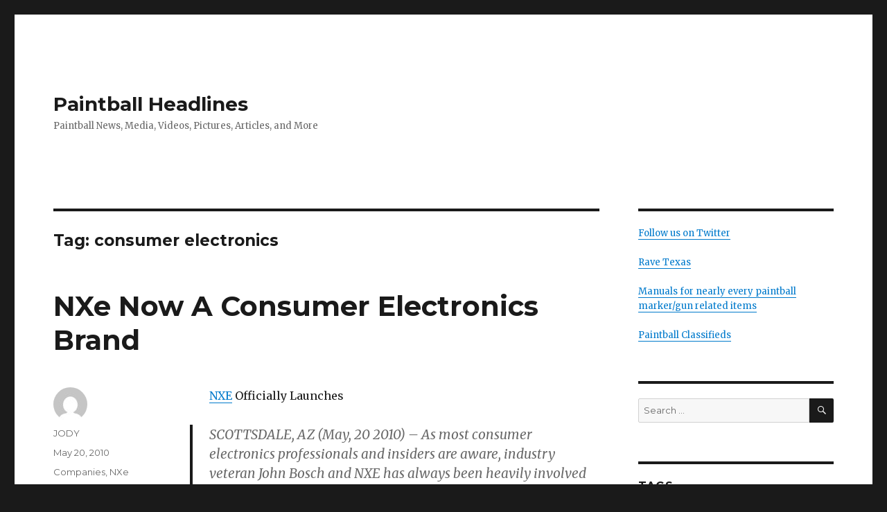

--- FILE ---
content_type: text/html; charset=UTF-8
request_url: https://paintballheadlines.com/tag/consumer-electronics/
body_size: 7853
content:
<!DOCTYPE html>
<html lang="en-US" class="no-js">
<head>
	<meta charset="UTF-8">
	<meta name="viewport" content="width=device-width, initial-scale=1">
	<link rel="profile" href="https://gmpg.org/xfn/11">
		<script type="d9e15461cc99df3c37b46f94-text/javascript">(function(html){html.className = html.className.replace(/\bno-js\b/,'js')})(document.documentElement);</script>
<title>consumer electronics &#8211; Paintball Headlines</title>
<meta name='robots' content='max-image-preview:large' />
<link rel='dns-prefetch' href='//fonts.googleapis.com' />
<link rel='dns-prefetch' href='//s.w.org' />
<link href='https://fonts.gstatic.com' crossorigin rel='preconnect' />
<link rel="alternate" type="application/rss+xml" title="Paintball Headlines &raquo; Feed" href="https://paintballheadlines.com/feed/" />
<link rel="alternate" type="application/rss+xml" title="Paintball Headlines &raquo; Comments Feed" href="https://paintballheadlines.com/comments/feed/" />
<link rel="alternate" type="application/rss+xml" title="Paintball Headlines &raquo; consumer electronics Tag Feed" href="https://paintballheadlines.com/tag/consumer-electronics/feed/" />
		<script type="d9e15461cc99df3c37b46f94-text/javascript">
			window._wpemojiSettings = {"baseUrl":"https:\/\/s.w.org\/images\/core\/emoji\/13.1.0\/72x72\/","ext":".png","svgUrl":"https:\/\/s.w.org\/images\/core\/emoji\/13.1.0\/svg\/","svgExt":".svg","source":{"concatemoji":"https:\/\/paintballheadlines.com\/wp-includes\/js\/wp-emoji-release.min.js?ver=5.8.3"}};
			!function(e,a,t){var n,r,o,i=a.createElement("canvas"),p=i.getContext&&i.getContext("2d");function s(e,t){var a=String.fromCharCode;p.clearRect(0,0,i.width,i.height),p.fillText(a.apply(this,e),0,0);e=i.toDataURL();return p.clearRect(0,0,i.width,i.height),p.fillText(a.apply(this,t),0,0),e===i.toDataURL()}function c(e){var t=a.createElement("script");t.src=e,t.defer=t.type="text/javascript",a.getElementsByTagName("head")[0].appendChild(t)}for(o=Array("flag","emoji"),t.supports={everything:!0,everythingExceptFlag:!0},r=0;r<o.length;r++)t.supports[o[r]]=function(e){if(!p||!p.fillText)return!1;switch(p.textBaseline="top",p.font="600 32px Arial",e){case"flag":return s([127987,65039,8205,9895,65039],[127987,65039,8203,9895,65039])?!1:!s([55356,56826,55356,56819],[55356,56826,8203,55356,56819])&&!s([55356,57332,56128,56423,56128,56418,56128,56421,56128,56430,56128,56423,56128,56447],[55356,57332,8203,56128,56423,8203,56128,56418,8203,56128,56421,8203,56128,56430,8203,56128,56423,8203,56128,56447]);case"emoji":return!s([10084,65039,8205,55357,56613],[10084,65039,8203,55357,56613])}return!1}(o[r]),t.supports.everything=t.supports.everything&&t.supports[o[r]],"flag"!==o[r]&&(t.supports.everythingExceptFlag=t.supports.everythingExceptFlag&&t.supports[o[r]]);t.supports.everythingExceptFlag=t.supports.everythingExceptFlag&&!t.supports.flag,t.DOMReady=!1,t.readyCallback=function(){t.DOMReady=!0},t.supports.everything||(n=function(){t.readyCallback()},a.addEventListener?(a.addEventListener("DOMContentLoaded",n,!1),e.addEventListener("load",n,!1)):(e.attachEvent("onload",n),a.attachEvent("onreadystatechange",function(){"complete"===a.readyState&&t.readyCallback()})),(n=t.source||{}).concatemoji?c(n.concatemoji):n.wpemoji&&n.twemoji&&(c(n.twemoji),c(n.wpemoji)))}(window,document,window._wpemojiSettings);
		</script>
		<style>
img.wp-smiley,
img.emoji {
	display: inline !important;
	border: none !important;
	box-shadow: none !important;
	height: 1em !important;
	width: 1em !important;
	margin: 0 .07em !important;
	vertical-align: -0.1em !important;
	background: none !important;
	padding: 0 !important;
}
</style>
	<link rel='stylesheet' id='wp-block-library-css'  href='https://paintballheadlines.com/wp-includes/css/dist/block-library/style.min.css?ver=5.8.3' media='all' />
<style id='wp-block-library-theme-inline-css'>
#start-resizable-editor-section{display:none}.wp-block-audio figcaption{color:#555;font-size:13px;text-align:center}.is-dark-theme .wp-block-audio figcaption{color:hsla(0,0%,100%,.65)}.wp-block-code{font-family:Menlo,Consolas,monaco,monospace;color:#1e1e1e;padding:.8em 1em;border:1px solid #ddd;border-radius:4px}.wp-block-embed figcaption{color:#555;font-size:13px;text-align:center}.is-dark-theme .wp-block-embed figcaption{color:hsla(0,0%,100%,.65)}.blocks-gallery-caption{color:#555;font-size:13px;text-align:center}.is-dark-theme .blocks-gallery-caption{color:hsla(0,0%,100%,.65)}.wp-block-image figcaption{color:#555;font-size:13px;text-align:center}.is-dark-theme .wp-block-image figcaption{color:hsla(0,0%,100%,.65)}.wp-block-pullquote{border-top:4px solid;border-bottom:4px solid;margin-bottom:1.75em;color:currentColor}.wp-block-pullquote__citation,.wp-block-pullquote cite,.wp-block-pullquote footer{color:currentColor;text-transform:uppercase;font-size:.8125em;font-style:normal}.wp-block-quote{border-left:.25em solid;margin:0 0 1.75em;padding-left:1em}.wp-block-quote cite,.wp-block-quote footer{color:currentColor;font-size:.8125em;position:relative;font-style:normal}.wp-block-quote.has-text-align-right{border-left:none;border-right:.25em solid;padding-left:0;padding-right:1em}.wp-block-quote.has-text-align-center{border:none;padding-left:0}.wp-block-quote.is-large,.wp-block-quote.is-style-large{border:none}.wp-block-search .wp-block-search__label{font-weight:700}.wp-block-group.has-background{padding:1.25em 2.375em;margin-top:0;margin-bottom:0}.wp-block-separator{border:none;border-bottom:2px solid;margin-left:auto;margin-right:auto;opacity:.4}.wp-block-separator:not(.is-style-wide):not(.is-style-dots){width:100px}.wp-block-separator.has-background:not(.is-style-dots){border-bottom:none;height:1px}.wp-block-separator.has-background:not(.is-style-wide):not(.is-style-dots){height:2px}.wp-block-table thead{border-bottom:3px solid}.wp-block-table tfoot{border-top:3px solid}.wp-block-table td,.wp-block-table th{padding:.5em;border:1px solid;word-break:normal}.wp-block-table figcaption{color:#555;font-size:13px;text-align:center}.is-dark-theme .wp-block-table figcaption{color:hsla(0,0%,100%,.65)}.wp-block-video figcaption{color:#555;font-size:13px;text-align:center}.is-dark-theme .wp-block-video figcaption{color:hsla(0,0%,100%,.65)}.wp-block-template-part.has-background{padding:1.25em 2.375em;margin-top:0;margin-bottom:0}#end-resizable-editor-section{display:none}
</style>
<link rel='stylesheet' id='twentysixteen-fonts-css'  href='https://fonts.googleapis.com/css?family=Merriweather%3A400%2C700%2C900%2C400italic%2C700italic%2C900italic%7CMontserrat%3A400%2C700%7CInconsolata%3A400&#038;subset=latin%2Clatin-ext&#038;display=fallback' media='all' />
<link rel='stylesheet' id='genericons-css'  href='https://paintballheadlines.com/wp-content/themes/twentysixteen/genericons/genericons.css?ver=20201208' media='all' />
<link rel='stylesheet' id='twentysixteen-style-css'  href='https://paintballheadlines.com/wp-content/themes/twentysixteen/style.css?ver=20201208' media='all' />
<link rel='stylesheet' id='twentysixteen-block-style-css'  href='https://paintballheadlines.com/wp-content/themes/twentysixteen/css/blocks.css?ver=20190102' media='all' />
<!--[if lt IE 10]>
<link rel='stylesheet' id='twentysixteen-ie-css'  href='https://paintballheadlines.com/wp-content/themes/twentysixteen/css/ie.css?ver=20170530' media='all' />
<![endif]-->
<!--[if lt IE 9]>
<link rel='stylesheet' id='twentysixteen-ie8-css'  href='https://paintballheadlines.com/wp-content/themes/twentysixteen/css/ie8.css?ver=20170530' media='all' />
<![endif]-->
<!--[if lt IE 8]>
<link rel='stylesheet' id='twentysixteen-ie7-css'  href='https://paintballheadlines.com/wp-content/themes/twentysixteen/css/ie7.css?ver=20170530' media='all' />
<![endif]-->
<!--[if lt IE 9]>
<script src='https://paintballheadlines.com/wp-content/themes/twentysixteen/js/html5.js?ver=3.7.3' id='twentysixteen-html5-js'></script>
<![endif]-->
<script src='https://paintballheadlines.com/wp-includes/js/jquery/jquery.min.js?ver=3.6.0' id='jquery-core-js' type="d9e15461cc99df3c37b46f94-text/javascript"></script>
<script src='https://paintballheadlines.com/wp-includes/js/jquery/jquery-migrate.min.js?ver=3.3.2' id='jquery-migrate-js' type="d9e15461cc99df3c37b46f94-text/javascript"></script>
<link rel="https://api.w.org/" href="https://paintballheadlines.com/wp-json/" /><link rel="alternate" type="application/json" href="https://paintballheadlines.com/wp-json/wp/v2/tags/487" /><link rel="EditURI" type="application/rsd+xml" title="RSD" href="https://paintballheadlines.com/xmlrpc.php?rsd" />
<link rel="wlwmanifest" type="application/wlwmanifest+xml" href="https://paintballheadlines.com/wp-includes/wlwmanifest.xml" /> 
<meta name="generator" content="WordPress 5.8.3" />
</head>

<body data-rsssl=1 class="archive tag tag-consumer-electronics tag-487 wp-embed-responsive group-blog hfeed">
<div id="page" class="site">
	<div class="site-inner">
		<a class="skip-link screen-reader-text" href="#content">Skip to content</a>

		<header id="masthead" class="site-header" role="banner">
			<div class="site-header-main">
				<div class="site-branding">
					
											<p class="site-title"><a href="https://paintballheadlines.com/" rel="home">Paintball Headlines</a></p>
												<p class="site-description">Paintball News, Media, Videos, Pictures, Articles, and More</p>
									</div><!-- .site-branding -->

							</div><!-- .site-header-main -->

					</header><!-- .site-header -->

		<div id="content" class="site-content">

	<div id="primary" class="content-area">
		<main id="main" class="site-main" role="main">

		
			<header class="page-header">
				<h1 class="page-title">Tag: <span>consumer electronics</span></h1>			</header><!-- .page-header -->

			
<article id="post-1672" class="post-1672 post type-post status-publish format-standard hentry category-companies category-nxe tag-consumer-electronics tag-ipod">
	<header class="entry-header">
		
		<h2 class="entry-title"><a href="https://paintballheadlines.com/2010/05/20/nxe-now-a-consumer-electronics-brand/" rel="bookmark">NXe Now A Consumer Electronics Brand</a></h2>	</header><!-- .entry-header -->

	
	
	<div class="entry-content">
		<p><a href="www.nxeproducts.com">NXE</a> Officially Launches</p>
<blockquote><p>SCOTTSDALE, AZ (May, 20 2010) – As most consumer electronics professionals and insiders are aware, industry veteran John Bosch and NXE has always been heavily involved in the consumer electronics industry focusing on accessories and the overall growth of the category. With 30+ years of experience designing, developing, and manufacturing private label accessories for some of the largest and most prestigious CE companies in the world, NXE brings the wisdom, capability, and most importantly the passion to create and bring innovative products to an ever-changing category and industry. </p>
<p>The latest venture from this distinguished company is the release of a premier line of accessories under its own NXE label. The new line highlights distinctive carry solutions, including its two patent pending introductions in the Color Slider™ and ActiveSLEEVE™. The new line focuses on iPhone and iPod products as well as most other Smart Phones and portable media devices. The company also announced it will launch a full line of power management products in the fall including Made for iPhone and Made for iPod under the company’s Apple License. It will also include a full range of universal charging and power solutions under the USB charging platform. </p>
<p>“We are very excited and proud of our new line of NXE products,” commented John Bosch, President and CEO of Grand Destiny/NXE. “We have combined our experience and creative abilities to bring to market products that I truly believe will be game-changers within the industry.” </p>
<p>The company has signed 3-time World Champion, 2-time Gold medalist Kerri Walsh of USA Volleyball to endorse NXE. It is rumored the company is also in talks with other top tier professional athletes and individuals who are among the best at what they do. Bosch went on to say, “The synergy between choosing top tier athletes and individuals to represent our brand and products is very important to the mantra of NXE”. </p></blockquote>
	</div><!-- .entry-content -->

	<footer class="entry-footer">
		<span class="byline"><span class="author vcard"><img alt='' src='https://secure.gravatar.com/avatar/1e3b5779302bb68f13503645941fb5db?s=49&#038;d=mm&#038;r=g' srcset='https://secure.gravatar.com/avatar/1e3b5779302bb68f13503645941fb5db?s=98&#038;d=mm&#038;r=g 2x' class='avatar avatar-49 photo' height='49' width='49' loading='lazy'/><span class="screen-reader-text">Author </span> <a class="url fn n" href="https://paintballheadlines.com/author/jody/">JODY</a></span></span><span class="posted-on"><span class="screen-reader-text">Posted on </span><a href="https://paintballheadlines.com/2010/05/20/nxe-now-a-consumer-electronics-brand/" rel="bookmark"><time class="entry-date published updated" datetime="2010-05-20T16:24:03-05:00">May 20, 2010</time></a></span><span class="cat-links"><span class="screen-reader-text">Categories </span><a href="https://paintballheadlines.com/category/companies/" rel="category tag">Companies</a>, <a href="https://paintballheadlines.com/category/companies/nxe/" rel="category tag">NXe</a></span><span class="tags-links"><span class="screen-reader-text">Tags </span><a href="https://paintballheadlines.com/tag/consumer-electronics/" rel="tag">consumer electronics</a>, <a href="https://paintballheadlines.com/tag/ipod/" rel="tag">ipod</a></span><span class="comments-link"><a href="https://paintballheadlines.com/2010/05/20/nxe-now-a-consumer-electronics-brand/#respond">Leave a comment<span class="screen-reader-text"> on NXe Now A Consumer Electronics Brand</span></a></span>			</footer><!-- .entry-footer -->
</article><!-- #post-1672 -->

		</main><!-- .site-main -->
	</div><!-- .content-area -->


	<aside id="secondary" class="sidebar widget-area" role="complementary">
		<section id="text-3" class="widget widget_text">			<div class="textwidget"><a href="https://twitter.com/paintball" target="_blank" rel="noopener">Follow us on Twitter</a><br><br>
<a href="https://ravetexas.com/">Rave Texas</a><br><br>
<a href="https://pbmanuals.com/">Manuals for nearly every paintball marker/gun related items</a><br><br>
<a href="https://pbbucket.com/">Paintball Classifieds</a></div>
		</section><section id="search-4" class="widget widget_search">
<form role="search" method="get" class="search-form" action="https://paintballheadlines.com/">
	<label>
		<span class="screen-reader-text">Search for:</span>
		<input type="search" class="search-field" placeholder="Search &hellip;" value="" name="s" />
	</label>
	<button type="submit" class="search-submit"><span class="screen-reader-text">Search</span></button>
</form>
</section><section id="tag_cloud-4" class="widget widget_tag_cloud"><h2 class="widget-title">Tags</h2><nav role="navigation" aria-label="Tags"><div class="tagcloud"><ul class='wp-tag-cloud' role='list'>
	<li><a href="https://paintballheadlines.com/tag/chi-town/" class="tag-cloud-link tag-link-279 tag-link-position-1" style="font-size: 1em;">Chi-town</a></li>
	<li><a href="https://paintballheadlines.com/tag/chicago/" class="tag-cloud-link tag-link-278 tag-link-position-2" style="font-size: 1em;">Chicago</a></li>
	<li><a href="https://paintballheadlines.com/tag/chicago-open/" class="tag-cloud-link tag-link-276 tag-link-position-3" style="font-size: 1em;">Chicago Open</a></li>
	<li><a href="https://paintballheadlines.com/tag/cpx-sports/" class="tag-cloud-link tag-link-476 tag-link-position-4" style="font-size: 1em;">CPX Sports</a></li>
	<li><a href="https://paintballheadlines.com/tag/dc/" class="tag-cloud-link tag-link-237 tag-link-position-5" style="font-size: 1em;">D.C.</a></li>
	<li><a href="https://paintballheadlines.com/tag/dc-challenge/" class="tag-cloud-link tag-link-239 tag-link-position-6" style="font-size: 1em;">DC Challenge</a></li>
	<li><a href="https://paintballheadlines.com/tag/discount/" class="tag-cloud-link tag-link-317 tag-link-position-7" style="font-size: 1em;">discount</a></li>
	<li><a href="https://paintballheadlines.com/tag/empire/" class="tag-cloud-link tag-link-504 tag-link-position-8" style="font-size: 1em;">empire</a></li>
	<li><a href="https://paintballheadlines.com/tag/facebook/" class="tag-cloud-link tag-link-308 tag-link-position-9" style="font-size: 1em;">facebook</a></li>
	<li><a href="https://paintballheadlines.com/tag/field-layout/" class="tag-cloud-link tag-link-184 tag-link-position-10" style="font-size: 1em;">Field Layout</a></li>
	<li><a href="https://paintballheadlines.com/tag/galveston/" class="tag-cloud-link tag-link-519 tag-link-position-11" style="font-size: 1em;">Galveston</a></li>
	<li><a href="https://paintballheadlines.com/tag/guerrilla-air/" class="tag-cloud-link tag-link-111 tag-link-position-12" style="font-size: 1em;">guerrilla air</a></li>
	<li><a href="https://paintballheadlines.com/tag/hampton-inn/" class="tag-cloud-link tag-link-272 tag-link-position-13" style="font-size: 1em;">Hampton Inn</a></li>
	<li><a href="https://paintballheadlines.com/tag/hb/" class="tag-cloud-link tag-link-228 tag-link-position-14" style="font-size: 1em;">HB</a></li>
	<li><a href="https://paintballheadlines.com/tag/hk/" class="tag-cloud-link tag-link-387 tag-link-position-15" style="font-size: 1em;">HK</a></li>
	<li><a href="https://paintballheadlines.com/tag/hotels/" class="tag-cloud-link tag-link-231 tag-link-position-16" style="font-size: 1em;">hotels</a></li>
	<li><a href="https://paintballheadlines.com/tag/huntington-beach/" class="tag-cloud-link tag-link-227 tag-link-position-17" style="font-size: 1em;">Huntington Beach</a></li>
	<li><a href="https://paintballheadlines.com/tag/las-vegas/" class="tag-cloud-link tag-link-327 tag-link-position-18" style="font-size: 1em;">Las Vegas</a></li>
	<li><a href="https://paintballheadlines.com/tag/layout/" class="tag-cloud-link tag-link-514 tag-link-position-19" style="font-size: 1em;">layout</a></li>
	<li><a href="https://paintballheadlines.com/tag/mao/" class="tag-cloud-link tag-link-225 tag-link-position-20" style="font-size: 1em;">MAO</a></li>
	<li><a href="https://paintballheadlines.com/tag/mid-atlantic-open/" class="tag-cloud-link tag-link-247 tag-link-position-21" style="font-size: 1em;">Mid-Atlantic Open</a></li>
	<li><a href="https://paintballheadlines.com/tag/ncpa/" class="tag-cloud-link tag-link-312 tag-link-position-22" style="font-size: 1em;">NCPA</a></li>
	<li><a href="https://paintballheadlines.com/tag/nppl/" class="tag-cloud-link tag-link-639 tag-link-position-23" style="font-size: 1em;">NPPL</a></li>
	<li><a href="https://paintballheadlines.com/tag/nt/" class="tag-cloud-link tag-link-358 tag-link-position-24" style="font-size: 1em;">NT</a></li>
	<li><a href="https://paintballheadlines.com/tag/pevs/" class="tag-cloud-link tag-link-340 tag-link-position-25" style="font-size: 1em;">PEVS</a></li>
	<li><a href="https://paintballheadlines.com/tag/phoenix/" class="tag-cloud-link tag-link-109 tag-link-position-26" style="font-size: 1em;">phoenix</a></li>
	<li><a href="https://paintballheadlines.com/tag/phoenix-open/" class="tag-cloud-link tag-link-108 tag-link-position-27" style="font-size: 1em;">phoenix open</a></li>
	<li><a href="https://paintballheadlines.com/tag/psp/" class="tag-cloud-link tag-link-638 tag-link-position-28" style="font-size: 1em;">PSP</a></li>
	<li><a href="https://paintballheadlines.com/tag/ref/" class="tag-cloud-link tag-link-290 tag-link-position-29" style="font-size: 1em;">ref</a></li>
	<li><a href="https://paintballheadlines.com/tag/ref-clinic/" class="tag-cloud-link tag-link-337 tag-link-position-30" style="font-size: 1em;">ref clinic</a></li>
	<li><a href="https://paintballheadlines.com/tag/referee/" class="tag-cloud-link tag-link-291 tag-link-position-31" style="font-size: 1em;">referee</a></li>
	<li><a href="https://paintballheadlines.com/tag/registration/" class="tag-cloud-link tag-link-230 tag-link-position-32" style="font-size: 1em;">registration</a></li>
	<li><a href="https://paintballheadlines.com/tag/regulator/" class="tag-cloud-link tag-link-112 tag-link-position-33" style="font-size: 1em;">regulator</a></li>
	<li><a href="https://paintballheadlines.com/tag/rps/" class="tag-cloud-link tag-link-299 tag-link-position-34" style="font-size: 1em;">RPS</a></li>
	<li><a href="https://paintballheadlines.com/tag/sc-village/" class="tag-cloud-link tag-link-241 tag-link-position-35" style="font-size: 1em;">SC Village</a></li>
	<li><a href="https://paintballheadlines.com/tag/sites/" class="tag-cloud-link tag-link-636 tag-link-position-36" style="font-size: 1em;">Sites</a></li>
	<li><a href="https://paintballheadlines.com/tag/splatxd/" class="tag-cloud-link tag-link-267 tag-link-position-37" style="font-size: 1em;">SplatXD</a></li>
	<li><a href="https://paintballheadlines.com/tag/surf-city-open/" class="tag-cloud-link tag-link-226 tag-link-position-38" style="font-size: 1em;">Surf City Open</a></li>
	<li><a href="https://paintballheadlines.com/tag/tournaments/" class="tag-cloud-link tag-link-634 tag-link-position-39" style="font-size: 1em;">Tournaments</a></li>
	<li><a href="https://paintballheadlines.com/tag/twitter/" class="tag-cloud-link tag-link-310 tag-link-position-40" style="font-size: 1em;">twitter</a></li>
	<li><a href="https://paintballheadlines.com/tag/uwl/" class="tag-cloud-link tag-link-240 tag-link-position-41" style="font-size: 1em;">UWL</a></li>
	<li><a href="https://paintballheadlines.com/tag/washington-dc/" class="tag-cloud-link tag-link-244 tag-link-position-42" style="font-size: 1em;">Washington D.C.</a></li>
	<li><a href="https://paintballheadlines.com/tag/webcast/" class="tag-cloud-link tag-link-246 tag-link-position-43" style="font-size: 1em;">webcast</a></li>
	<li><a href="https://paintballheadlines.com/tag/west-coast-open/" class="tag-cloud-link tag-link-268 tag-link-position-44" style="font-size: 1em;">West Coast Open</a></li>
	<li><a href="https://paintballheadlines.com/tag/world-cup/" class="tag-cloud-link tag-link-189 tag-link-position-45" style="font-size: 1em;">World Cup</a></li>
</ul>
</div>
</nav></section><section id="categories-4" class="widget widget_categories"><h2 class="widget-title">Categories</h2><form action="https://paintballheadlines.com" method="get"><label class="screen-reader-text" for="cat">Categories</label><select  name='cat' id='cat' class='postform' >
	<option value='-1'>Select Category</option>
	<option class="level-0" value="50">68 Caliber</option>
	<option class="level-0" value="165">Aftermath</option>
	<option class="level-0" value="92">Alien</option>
	<option class="level-0" value="169">All-Americans</option>
	<option class="level-0" value="45">Angel</option>
	<option class="level-0" value="200">ANS Xtreme</option>
	<option class="level-0" value="11">Apparel</option>
	<option class="level-0" value="62">Avalanche</option>
	<option class="level-0" value="90">Bea Youngs</option>
	<option class="level-0" value="32">Bob Long</option>
	<option class="level-0" value="116">Brass Eagle</option>
	<option class="level-0" value="219">Bushwhackers</option>
	<option class="level-0" value="12">Companies</option>
	<option class="level-0" value="74">Cyborg</option>
	<option class="level-0" value="164">Damage</option>
	<option class="level-0" value="33">Dangerous Power</option>
	<option class="level-0" value="218">Davey Williamson</option>
	<option class="level-0" value="179">Destiny</option>
	<option class="level-0" value="79">DM7</option>
	<option class="level-0" value="192">DM9</option>
	<option class="level-0" value="34">Dye</option>
	<option class="level-0" value="56">Dynasty</option>
	<option class="level-0" value="182">Ed Poorman</option>
	<option class="level-0" value="21">Ego</option>
	<option class="level-0" value="46">Epiphany</option>
	<option class="level-0" value="22">Etek</option>
	<option class="level-0" value="78">Exalt Paintball</option>
	<option class="level-0" value="76">First Endevour Paintball</option>
	<option class="level-0" value="43">Fusion</option>
	<option class="level-0" value="84">Gary Shows</option>
	<option class="level-0" value="5">Gear</option>
	<option class="level-0" value="203">Geo</option>
	<option class="level-0" value="223">GPL</option>
	<option class="level-0" value="81">Greg Hastings</option>
	<option class="level-0" value="174">Halo B</option>
	<option class="level-0" value="209">Hater paintball</option>
	<option class="level-0" value="170">Hoppers</option>
	<option class="level-0" value="67">Hybrid</option>
	<option class="level-0" value="220">Impact</option>
	<option class="level-0" value="6">In The Media</option>
	<option class="level-0" value="61">Infamous</option>
	<option class="level-0" value="31">Invert</option>
	<option class="level-0" value="57">Ironmen</option>
	<option class="level-0" value="167">JT Sports</option>
	<option class="level-0" value="14">Kee Action Sports</option>
	<option class="level-0" value="70">Keely Watson</option>
	<option class="level-0" value="18">Kingman</option>
	<option class="level-0" value="30">Kingman</option>
	<option class="level-0" value="83">Legacy</option>
	<option class="level-0" value="26">Legal Issues</option>
	<option class="level-0" value="91">Links</option>
	<option class="level-0" value="86">LTZ</option>
	<option class="level-0" value="73">MacDev</option>
	<option class="level-0" value="172">Magna</option>
	<option class="level-0" value="4">Markers</option>
	<option class="level-0" value="177">Markus Nielsen</option>
	<option class="level-0" value="38">Marq</option>
	<option class="level-0" value="39">Matrix</option>
	<option class="level-0" value="41">Matrix</option>
	<option class="level-0" value="199">Matty Marshall</option>
	<option class="level-0" value="19">Media</option>
	<option class="level-0" value="8">Millennium Series</option>
	<option class="level-0" value="27">Mini</option>
	<option class="level-0" value="47">Mobzor</option>
	<option class="level-0" value="198">Monkey-With-A-Gun</option>
	<option class="level-0" value="63">Naughty Dogs</option>
	<option class="level-0" value="75">New</option>
	<option class="level-0" value="54">New England Hurricanes</option>
	<option class="level-0" value="1">News</option>
	<option class="level-0" value="72">Nicky Cuba</option>
	<option class="level-0" value="10">NPPL</option>
	<option class="level-0" value="180">NXe</option>
	<option class="level-0" value="166">NXL</option>
	<option class="level-0" value="71">Ollie Lang</option>
	<option class="level-0" value="65">One4One.tv</option>
	<option class="level-0" value="85">Pacific Paintball</option>
	<option class="level-0" value="612">Paintball News</option>
	<option class="level-0" value="66">Paintball Star</option>
	<option class="level-0" value="96">PaintballHeadlines.com</option>
	<option class="level-0" value="2">Partners</option>
	<option class="level-0" value="136">Patents</option>
	<option class="level-0" value="48">PbNation</option>
	<option class="level-0" value="49">PbReview</option>
	<option class="level-0" value="69">People</option>
	<option class="level-0" value="80">Pikkadoll</option>
	<option class="level-0" value="171">Pinokio</option>
	<option class="level-0" value="16">Planet Eclipse</option>
	<option class="level-0" value="28">Planet Eclipse</option>
	<option class="level-0" value="95">PM8</option>
	<option class="level-0" value="40">Proto</option>
	<option class="level-0" value="87">Prototype</option>
	<option class="level-0" value="9">PSP</option>
	<option class="level-0" value="77">Quest</option>
	<option class="level-0" value="173">Reloader B</option>
	<option class="level-0" value="168">Rockstar Energy Drinks</option>
	<option class="level-0" value="82">Rumors</option>
	<option class="level-0" value="58">Russian Legion</option>
	<option class="level-0" value="217">Ryan Greenspan</option>
	<option class="level-0" value="195">Sandana</option>
	<option class="level-0" value="23">Shocker</option>
	<option class="level-0" value="7">Sites</option>
	<option class="level-0" value="52">SL74</option>
	<option class="level-0" value="201">SLG</option>
	<option class="level-0" value="17">Smart Parts</option>
	<option class="level-0" value="29">Smart Parts</option>
	<option class="level-0" value="20">Spyder</option>
	<option class="level-0" value="212">Sunday Paintball</option>
	<option class="level-0" value="178">Tadao Technologies</option>
	<option class="level-0" value="53">Teams</option>
	<option class="level-0" value="181">TechPB</option>
	<option class="level-0" value="235">Thomas Taylor</option>
	<option class="level-0" value="89">Tippmann</option>
	<option class="level-0" value="3">Tournaments</option>
	<option class="level-0" value="202">UL</option>
	<option class="level-0" value="224">USPL</option>
	<option class="level-0" value="388">Vicious</option>
	<option class="level-0" value="15">Virtue</option>
	<option class="level-0" value="68">Virtue</option>
	<option class="level-0" value="175">VLocity</option>
	<option class="level-0" value="25">VS Series</option>
	<option class="level-0" value="51">Warped Sportz</option>
	<option class="level-0" value="36">WDP</option>
	<option class="level-0" value="59">X-Factor</option>
	<option class="level-0" value="60">XSV</option>
</select>
</form>
<script type="d9e15461cc99df3c37b46f94-text/javascript">
/* <![CDATA[ */
(function() {
	var dropdown = document.getElementById( "cat" );
	function onCatChange() {
		if ( dropdown.options[ dropdown.selectedIndex ].value > 0 ) {
			dropdown.parentNode.submit();
		}
	}
	dropdown.onchange = onCatChange;
})();
/* ]]> */
</script>

			</section>	</aside><!-- .sidebar .widget-area -->

		</div><!-- .site-content -->

		<footer id="colophon" class="site-footer" role="contentinfo">
			
			
			<div class="site-info">
								<span class="site-title"><a href="https://paintballheadlines.com/" rel="home">Paintball Headlines</a></span>
								<a href="https://wordpress.org/" class="imprint">
					Proudly powered by WordPress				</a>
			</div><!-- .site-info -->
		</footer><!-- .site-footer -->
	</div><!-- .site-inner -->
</div><!-- .site -->

<script src='https://paintballheadlines.com/wp-content/themes/twentysixteen/js/skip-link-focus-fix.js?ver=20170530' id='twentysixteen-skip-link-focus-fix-js' type="d9e15461cc99df3c37b46f94-text/javascript"></script>
<script id='twentysixteen-script-js-extra' type="d9e15461cc99df3c37b46f94-text/javascript">
var screenReaderText = {"expand":"expand child menu","collapse":"collapse child menu"};
</script>
<script src='https://paintballheadlines.com/wp-content/themes/twentysixteen/js/functions.js?ver=20181217' id='twentysixteen-script-js' type="d9e15461cc99df3c37b46f94-text/javascript"></script>
<script src='https://paintballheadlines.com/wp-includes/js/wp-embed.min.js?ver=5.8.3' id='wp-embed-js' type="d9e15461cc99df3c37b46f94-text/javascript"></script>
<script src="/cdn-cgi/scripts/7d0fa10a/cloudflare-static/rocket-loader.min.js" data-cf-settings="d9e15461cc99df3c37b46f94-|49" defer></script><script defer src="https://static.cloudflareinsights.com/beacon.min.js/vcd15cbe7772f49c399c6a5babf22c1241717689176015" integrity="sha512-ZpsOmlRQV6y907TI0dKBHq9Md29nnaEIPlkf84rnaERnq6zvWvPUqr2ft8M1aS28oN72PdrCzSjY4U6VaAw1EQ==" data-cf-beacon='{"version":"2024.11.0","token":"7f75e88137064574b39a3139a1c1ffe9","r":1,"server_timing":{"name":{"cfCacheStatus":true,"cfEdge":true,"cfExtPri":true,"cfL4":true,"cfOrigin":true,"cfSpeedBrain":true},"location_startswith":null}}' crossorigin="anonymous"></script>
</body>
</html>
